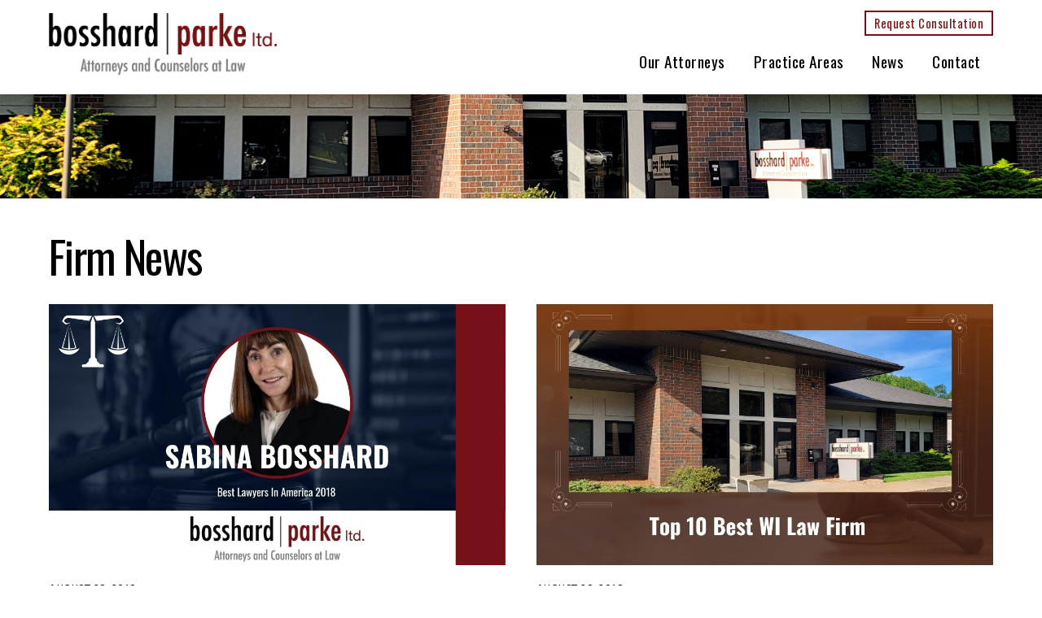

--- FILE ---
content_type: text/html; charset=UTF-8
request_url: https://www.bosshardparkelaw.com/firm-news/page/2/?et_blog
body_size: 15938
content:
<!DOCTYPE html>
<html lang="en-US">
<head>
        <meta charset="UTF-8">
        <meta name="viewport" content="width=device-width, initial-scale=1, minimum-scale=1">
        <style id="tb_inline_styles" data-no-optimize="1">.tb_animation_on{overflow-x:hidden}.themify_builder .wow{visibility:hidden;animation-fill-mode:both}[data-tf-animation]{will-change:transform,opacity,visibility}.themify_builder .tf_lax_done{transition-duration:.8s;transition-timing-function:cubic-bezier(.165,.84,.44,1)}[data-sticky-active].tb_sticky_scroll_active{z-index:1}[data-sticky-active].tb_sticky_scroll_active .hide-on-stick{display:none}@media(min-width:1025px){.hide-desktop{width:0!important;height:0!important;padding:0!important;visibility:hidden!important;margin:0!important;display:table-column!important;background:0!important;content-visibility:hidden;overflow:hidden!important}}@media(min-width:769px) and (max-width:1024px){.hide-tablet_landscape{width:0!important;height:0!important;padding:0!important;visibility:hidden!important;margin:0!important;display:table-column!important;background:0!important;content-visibility:hidden;overflow:hidden!important}}@media(min-width:681px) and (max-width:768px){.hide-tablet{width:0!important;height:0!important;padding:0!important;visibility:hidden!important;margin:0!important;display:table-column!important;background:0!important;content-visibility:hidden;overflow:hidden!important}}@media(max-width:680px){.hide-mobile{width:0!important;height:0!important;padding:0!important;visibility:hidden!important;margin:0!important;display:table-column!important;background:0!important;content-visibility:hidden;overflow:hidden!important}}@media(max-width:768px){div.module-gallery-grid{--galn:var(--galt)}}@media(max-width:680px){
                .themify_map.tf_map_loaded{width:100%!important}
                .ui.builder_button,.ui.nav li a{padding:.525em 1.15em}
                .fullheight>.row_inner:not(.tb_col_count_1){min-height:0}
                div.module-gallery-grid{--galn:var(--galm);gap:8px}
            }</style><noscript><style>.themify_builder .wow,.wow .tf_lazy{visibility:visible!important}</style></noscript>            <style id="tf_lazy_style" data-no-optimize="1">
                .tf_svg_lazy{
                    content-visibility:auto;
                    background-size:100% 25%!important;
                    background-repeat:no-repeat!important;
                    background-position:0 0, 0 33.4%,0 66.6%,0 100%!important;
                    transition:filter .3s linear!important;
                    filter:blur(25px)!important;                    transform:translateZ(0)
                }
                .tf_svg_lazy_loaded{
                    filter:blur(0)!important
                }
                [data-lazy]:is(.module,.module_row:not(.tb_first)),.module[data-lazy] .ui,.module_row[data-lazy]:not(.tb_first):is(>.row_inner,.module_column[data-lazy],.module_subrow[data-lazy]){
                    background-image:none!important
                }
            </style>
            <noscript>
                <style>
                    .tf_svg_lazy{
                        display:none!important
                    }
                </style>
            </noscript>
                    <style id="tf_lazy_common" data-no-optimize="1">
                        img{
                max-width:100%;
                height:auto
            }
                                    :where(.tf_in_flx,.tf_flx){display:inline-flex;flex-wrap:wrap;place-items:center}
            .tf_fa,:is(em,i) tf-lottie{display:inline-block;vertical-align:middle}:is(em,i) tf-lottie{width:1.5em;height:1.5em}.tf_fa{width:1em;height:1em;stroke-width:0;stroke:currentColor;overflow:visible;fill:currentColor;pointer-events:none;text-rendering:optimizeSpeed;buffered-rendering:static}#tf_svg symbol{overflow:visible}:where(.tf_lazy){position:relative;visibility:visible;display:block;opacity:.3}.wow .tf_lazy:not(.tf_swiper-slide){visibility:hidden;opacity:1}div.tf_audio_lazy audio{visibility:hidden;height:0;display:inline}.mejs-container{visibility:visible}.tf_iframe_lazy{transition:opacity .3s ease-in-out;min-height:10px}:where(.tf_flx),.tf_swiper-wrapper{display:flex}.tf_swiper-slide{flex-shrink:0;opacity:0;width:100%;height:100%}.tf_swiper-wrapper>br,.tf_lazy.tf_swiper-wrapper .tf_lazy:after,.tf_lazy.tf_swiper-wrapper .tf_lazy:before{display:none}.tf_lazy:after,.tf_lazy:before{content:'';display:inline-block;position:absolute;width:10px!important;height:10px!important;margin:0 3px;top:50%!important;inset-inline:auto 50%!important;border-radius:100%;background-color:currentColor;visibility:visible;animation:tf-hrz-loader infinite .75s cubic-bezier(.2,.68,.18,1.08)}.tf_lazy:after{width:6px!important;height:6px!important;inset-inline:50% auto!important;margin-top:3px;animation-delay:-.4s}@keyframes tf-hrz-loader{0%,100%{transform:scale(1);opacity:1}50%{transform:scale(.1);opacity:.6}}.tf_lazy_lightbox{position:fixed;background:rgba(11,11,11,.8);color:#ccc;top:0;left:0;display:flex;align-items:center;justify-content:center;z-index:999}.tf_lazy_lightbox .tf_lazy:after,.tf_lazy_lightbox .tf_lazy:before{background:#fff}.tf_vd_lazy,tf-lottie{display:flex;flex-wrap:wrap}tf-lottie{aspect-ratio:1.777}.tf_w.tf_vd_lazy video{width:100%;height:auto;position:static;object-fit:cover}
        </style>
        <link type="image/jpg" href="/wp-content/uploads/2023/08/bosshard-parke-ltd-logo-icon.jpg" rel="apple-touch-icon" /><link type="image/jpg" href="/wp-content/uploads/2023/08/bosshard-parke-ltd-logo-icon.jpg" rel="icon" /><meta name='robots' content='index, follow, max-image-preview:large, max-snippet:-1, max-video-preview:-1' />
	<style>img:is([sizes="auto" i], [sizes^="auto," i]) { contain-intrinsic-size: 3000px 1500px }</style>
	
	<!-- This site is optimized with the Yoast SEO plugin v26.7 - https://yoast.com/wordpress/plugins/seo/ -->
	<title>Keep Up To Date On All Bosshard Parke News</title>
	<meta name="description" content="Be in the know with Bosshard Parke&#039;s news, delivering timely and accurate information on all things related to the lawfirm." />
	<link rel="canonical" href="https://ajv.fbb.myftpupload.com/firm-news/" />
	<meta property="og:locale" content="en_US" />
	<meta property="og:type" content="article" />
	<meta property="og:title" content="Keep Up To Date On All Bosshard Parke News" />
	<meta property="og:description" content="Be in the know with Bosshard Parke&#039;s news, delivering timely and accurate information on all things related to the lawfirm." />
	<meta property="og:url" content="https://ajv.fbb.myftpupload.com/firm-news/" />
	<meta property="og:site_name" content="Bosshard | Parke Ltd." />
	<meta property="article:publisher" content="https://www.facebook.com/pages/Bosshard-Parke-Ltd/168807256470002" />
	<meta property="article:modified_time" content="2023-08-30T13:55:39+00:00" />
	<meta name="twitter:card" content="summary_large_image" />
	<script type="application/ld+json" class="yoast-schema-graph">{"@context":"https://schema.org","@graph":[{"@type":"WebPage","@id":"https://ajv.fbb.myftpupload.com/firm-news/","url":"https://ajv.fbb.myftpupload.com/firm-news/","name":"Keep Up To Date On All Bosshard Parke News","isPartOf":{"@id":"https://ajv.fbb.myftpupload.com/#website"},"datePublished":"2023-08-01T18:54:36+00:00","dateModified":"2023-08-30T13:55:39+00:00","description":"Be in the know with Bosshard Parke's news, delivering timely and accurate information on all things related to the lawfirm.","inLanguage":"en-US","potentialAction":[{"@type":"ReadAction","target":["https://ajv.fbb.myftpupload.com/firm-news/"]}]},{"@type":"WebSite","@id":"https://ajv.fbb.myftpupload.com/#website","url":"https://ajv.fbb.myftpupload.com/","name":"Bosshard | Parke Ltd.","description":"Trusted Lawyers In La Crosse, Wisconsin","publisher":{"@id":"https://ajv.fbb.myftpupload.com/#organization"},"potentialAction":[{"@type":"SearchAction","target":{"@type":"EntryPoint","urlTemplate":"https://ajv.fbb.myftpupload.com/?s={search_term_string}"},"query-input":{"@type":"PropertyValueSpecification","valueRequired":true,"valueName":"search_term_string"}}],"inLanguage":"en-US"},{"@type":"Organization","@id":"https://ajv.fbb.myftpupload.com/#organization","name":"Bosshard | Parke Ltd.","url":"https://ajv.fbb.myftpupload.com/","logo":{"@type":"ImageObject","inLanguage":"en-US","@id":"https://ajv.fbb.myftpupload.com/#/schema/logo/image/","url":"https://bosshardparkelaw.com/wp-content/uploads/2023/08/bosshard-parke-attorneys-counselors-law-logo.png","contentUrl":"https://bosshardparkelaw.com/wp-content/uploads/2023/08/bosshard-parke-attorneys-counselors-law-logo.png","width":603,"height":163,"caption":"Bosshard | Parke Ltd."},"image":{"@id":"https://ajv.fbb.myftpupload.com/#/schema/logo/image/"},"sameAs":["https://www.facebook.com/pages/Bosshard-Parke-Ltd/168807256470002","https://www.linkedin.com/company/bosshard-parke-ltd-?trk=tabs_biz_home"]}]}</script>
	<!-- / Yoast SEO plugin. -->


<link rel="alternate" type="application/rss+xml" title="Bosshard | Parke Ltd. &raquo; Feed" href="https://bosshardparkelaw.com/feed/" />
<style id='global-styles-inline-css'>
:root{--wp--preset--aspect-ratio--square: 1;--wp--preset--aspect-ratio--4-3: 4/3;--wp--preset--aspect-ratio--3-4: 3/4;--wp--preset--aspect-ratio--3-2: 3/2;--wp--preset--aspect-ratio--2-3: 2/3;--wp--preset--aspect-ratio--16-9: 16/9;--wp--preset--aspect-ratio--9-16: 9/16;--wp--preset--color--black: #000000;--wp--preset--color--cyan-bluish-gray: #abb8c3;--wp--preset--color--white: #ffffff;--wp--preset--color--pale-pink: #f78da7;--wp--preset--color--vivid-red: #cf2e2e;--wp--preset--color--luminous-vivid-orange: #ff6900;--wp--preset--color--luminous-vivid-amber: #fcb900;--wp--preset--color--light-green-cyan: #7bdcb5;--wp--preset--color--vivid-green-cyan: #00d084;--wp--preset--color--pale-cyan-blue: #8ed1fc;--wp--preset--color--vivid-cyan-blue: #0693e3;--wp--preset--color--vivid-purple: #9b51e0;--wp--preset--gradient--vivid-cyan-blue-to-vivid-purple: linear-gradient(135deg,rgba(6,147,227,1) 0%,rgb(155,81,224) 100%);--wp--preset--gradient--light-green-cyan-to-vivid-green-cyan: linear-gradient(135deg,rgb(122,220,180) 0%,rgb(0,208,130) 100%);--wp--preset--gradient--luminous-vivid-amber-to-luminous-vivid-orange: linear-gradient(135deg,rgba(252,185,0,1) 0%,rgba(255,105,0,1) 100%);--wp--preset--gradient--luminous-vivid-orange-to-vivid-red: linear-gradient(135deg,rgba(255,105,0,1) 0%,rgb(207,46,46) 100%);--wp--preset--gradient--very-light-gray-to-cyan-bluish-gray: linear-gradient(135deg,rgb(238,238,238) 0%,rgb(169,184,195) 100%);--wp--preset--gradient--cool-to-warm-spectrum: linear-gradient(135deg,rgb(74,234,220) 0%,rgb(151,120,209) 20%,rgb(207,42,186) 40%,rgb(238,44,130) 60%,rgb(251,105,98) 80%,rgb(254,248,76) 100%);--wp--preset--gradient--blush-light-purple: linear-gradient(135deg,rgb(255,206,236) 0%,rgb(152,150,240) 100%);--wp--preset--gradient--blush-bordeaux: linear-gradient(135deg,rgb(254,205,165) 0%,rgb(254,45,45) 50%,rgb(107,0,62) 100%);--wp--preset--gradient--luminous-dusk: linear-gradient(135deg,rgb(255,203,112) 0%,rgb(199,81,192) 50%,rgb(65,88,208) 100%);--wp--preset--gradient--pale-ocean: linear-gradient(135deg,rgb(255,245,203) 0%,rgb(182,227,212) 50%,rgb(51,167,181) 100%);--wp--preset--gradient--electric-grass: linear-gradient(135deg,rgb(202,248,128) 0%,rgb(113,206,126) 100%);--wp--preset--gradient--midnight: linear-gradient(135deg,rgb(2,3,129) 0%,rgb(40,116,252) 100%);--wp--preset--font-size--small: 13px;--wp--preset--font-size--medium: clamp(14px, 0.875rem + ((1vw - 3.2px) * 0.469), 20px);--wp--preset--font-size--large: clamp(22.041px, 1.378rem + ((1vw - 3.2px) * 1.091), 36px);--wp--preset--font-size--x-large: clamp(25.014px, 1.563rem + ((1vw - 3.2px) * 1.327), 42px);--wp--preset--font-family--system-font: -apple-system,BlinkMacSystemFont,"Segoe UI",Roboto,Oxygen-Sans,Ubuntu,Cantarell,"Helvetica Neue",sans-serif;--wp--preset--spacing--20: 0.44rem;--wp--preset--spacing--30: 0.67rem;--wp--preset--spacing--40: 1rem;--wp--preset--spacing--50: 1.5rem;--wp--preset--spacing--60: 2.25rem;--wp--preset--spacing--70: 3.38rem;--wp--preset--spacing--80: 5.06rem;--wp--preset--shadow--natural: 6px 6px 9px rgba(0, 0, 0, 0.2);--wp--preset--shadow--deep: 12px 12px 50px rgba(0, 0, 0, 0.4);--wp--preset--shadow--sharp: 6px 6px 0px rgba(0, 0, 0, 0.2);--wp--preset--shadow--outlined: 6px 6px 0px -3px rgba(255, 255, 255, 1), 6px 6px rgba(0, 0, 0, 1);--wp--preset--shadow--crisp: 6px 6px 0px rgba(0, 0, 0, 1);}:where(body) { margin: 0; }.wp-site-blocks > .alignleft { float: left; margin-right: 2em; }.wp-site-blocks > .alignright { float: right; margin-left: 2em; }.wp-site-blocks > .aligncenter { justify-content: center; margin-left: auto; margin-right: auto; }:where(.wp-site-blocks) > * { margin-block-start: 24px; margin-block-end: 0; }:where(.wp-site-blocks) > :first-child { margin-block-start: 0; }:where(.wp-site-blocks) > :last-child { margin-block-end: 0; }:root { --wp--style--block-gap: 24px; }:root :where(.is-layout-flow) > :first-child{margin-block-start: 0;}:root :where(.is-layout-flow) > :last-child{margin-block-end: 0;}:root :where(.is-layout-flow) > *{margin-block-start: 24px;margin-block-end: 0;}:root :where(.is-layout-constrained) > :first-child{margin-block-start: 0;}:root :where(.is-layout-constrained) > :last-child{margin-block-end: 0;}:root :where(.is-layout-constrained) > *{margin-block-start: 24px;margin-block-end: 0;}:root :where(.is-layout-flex){gap: 24px;}:root :where(.is-layout-grid){gap: 24px;}.is-layout-flow > .alignleft{float: left;margin-inline-start: 0;margin-inline-end: 2em;}.is-layout-flow > .alignright{float: right;margin-inline-start: 2em;margin-inline-end: 0;}.is-layout-flow > .aligncenter{margin-left: auto !important;margin-right: auto !important;}.is-layout-constrained > .alignleft{float: left;margin-inline-start: 0;margin-inline-end: 2em;}.is-layout-constrained > .alignright{float: right;margin-inline-start: 2em;margin-inline-end: 0;}.is-layout-constrained > .aligncenter{margin-left: auto !important;margin-right: auto !important;}.is-layout-constrained > :where(:not(.alignleft):not(.alignright):not(.alignfull)){margin-left: auto !important;margin-right: auto !important;}body .is-layout-flex{display: flex;}.is-layout-flex{flex-wrap: wrap;align-items: center;}.is-layout-flex > :is(*, div){margin: 0;}body .is-layout-grid{display: grid;}.is-layout-grid > :is(*, div){margin: 0;}body{font-family: var(--wp--preset--font-family--system-font);font-size: var(--wp--preset--font-size--medium);line-height: 1.6;padding-top: 0px;padding-right: 0px;padding-bottom: 0px;padding-left: 0px;}a:where(:not(.wp-element-button)){text-decoration: underline;}:root :where(.wp-element-button, .wp-block-button__link){background-color: #32373c;border-width: 0;color: #fff;font-family: inherit;font-size: inherit;line-height: inherit;padding: calc(0.667em + 2px) calc(1.333em + 2px);text-decoration: none;}.has-black-color{color: var(--wp--preset--color--black) !important;}.has-cyan-bluish-gray-color{color: var(--wp--preset--color--cyan-bluish-gray) !important;}.has-white-color{color: var(--wp--preset--color--white) !important;}.has-pale-pink-color{color: var(--wp--preset--color--pale-pink) !important;}.has-vivid-red-color{color: var(--wp--preset--color--vivid-red) !important;}.has-luminous-vivid-orange-color{color: var(--wp--preset--color--luminous-vivid-orange) !important;}.has-luminous-vivid-amber-color{color: var(--wp--preset--color--luminous-vivid-amber) !important;}.has-light-green-cyan-color{color: var(--wp--preset--color--light-green-cyan) !important;}.has-vivid-green-cyan-color{color: var(--wp--preset--color--vivid-green-cyan) !important;}.has-pale-cyan-blue-color{color: var(--wp--preset--color--pale-cyan-blue) !important;}.has-vivid-cyan-blue-color{color: var(--wp--preset--color--vivid-cyan-blue) !important;}.has-vivid-purple-color{color: var(--wp--preset--color--vivid-purple) !important;}.has-black-background-color{background-color: var(--wp--preset--color--black) !important;}.has-cyan-bluish-gray-background-color{background-color: var(--wp--preset--color--cyan-bluish-gray) !important;}.has-white-background-color{background-color: var(--wp--preset--color--white) !important;}.has-pale-pink-background-color{background-color: var(--wp--preset--color--pale-pink) !important;}.has-vivid-red-background-color{background-color: var(--wp--preset--color--vivid-red) !important;}.has-luminous-vivid-orange-background-color{background-color: var(--wp--preset--color--luminous-vivid-orange) !important;}.has-luminous-vivid-amber-background-color{background-color: var(--wp--preset--color--luminous-vivid-amber) !important;}.has-light-green-cyan-background-color{background-color: var(--wp--preset--color--light-green-cyan) !important;}.has-vivid-green-cyan-background-color{background-color: var(--wp--preset--color--vivid-green-cyan) !important;}.has-pale-cyan-blue-background-color{background-color: var(--wp--preset--color--pale-cyan-blue) !important;}.has-vivid-cyan-blue-background-color{background-color: var(--wp--preset--color--vivid-cyan-blue) !important;}.has-vivid-purple-background-color{background-color: var(--wp--preset--color--vivid-purple) !important;}.has-black-border-color{border-color: var(--wp--preset--color--black) !important;}.has-cyan-bluish-gray-border-color{border-color: var(--wp--preset--color--cyan-bluish-gray) !important;}.has-white-border-color{border-color: var(--wp--preset--color--white) !important;}.has-pale-pink-border-color{border-color: var(--wp--preset--color--pale-pink) !important;}.has-vivid-red-border-color{border-color: var(--wp--preset--color--vivid-red) !important;}.has-luminous-vivid-orange-border-color{border-color: var(--wp--preset--color--luminous-vivid-orange) !important;}.has-luminous-vivid-amber-border-color{border-color: var(--wp--preset--color--luminous-vivid-amber) !important;}.has-light-green-cyan-border-color{border-color: var(--wp--preset--color--light-green-cyan) !important;}.has-vivid-green-cyan-border-color{border-color: var(--wp--preset--color--vivid-green-cyan) !important;}.has-pale-cyan-blue-border-color{border-color: var(--wp--preset--color--pale-cyan-blue) !important;}.has-vivid-cyan-blue-border-color{border-color: var(--wp--preset--color--vivid-cyan-blue) !important;}.has-vivid-purple-border-color{border-color: var(--wp--preset--color--vivid-purple) !important;}.has-vivid-cyan-blue-to-vivid-purple-gradient-background{background: var(--wp--preset--gradient--vivid-cyan-blue-to-vivid-purple) !important;}.has-light-green-cyan-to-vivid-green-cyan-gradient-background{background: var(--wp--preset--gradient--light-green-cyan-to-vivid-green-cyan) !important;}.has-luminous-vivid-amber-to-luminous-vivid-orange-gradient-background{background: var(--wp--preset--gradient--luminous-vivid-amber-to-luminous-vivid-orange) !important;}.has-luminous-vivid-orange-to-vivid-red-gradient-background{background: var(--wp--preset--gradient--luminous-vivid-orange-to-vivid-red) !important;}.has-very-light-gray-to-cyan-bluish-gray-gradient-background{background: var(--wp--preset--gradient--very-light-gray-to-cyan-bluish-gray) !important;}.has-cool-to-warm-spectrum-gradient-background{background: var(--wp--preset--gradient--cool-to-warm-spectrum) !important;}.has-blush-light-purple-gradient-background{background: var(--wp--preset--gradient--blush-light-purple) !important;}.has-blush-bordeaux-gradient-background{background: var(--wp--preset--gradient--blush-bordeaux) !important;}.has-luminous-dusk-gradient-background{background: var(--wp--preset--gradient--luminous-dusk) !important;}.has-pale-ocean-gradient-background{background: var(--wp--preset--gradient--pale-ocean) !important;}.has-electric-grass-gradient-background{background: var(--wp--preset--gradient--electric-grass) !important;}.has-midnight-gradient-background{background: var(--wp--preset--gradient--midnight) !important;}.has-small-font-size{font-size: var(--wp--preset--font-size--small) !important;}.has-medium-font-size{font-size: var(--wp--preset--font-size--medium) !important;}.has-large-font-size{font-size: var(--wp--preset--font-size--large) !important;}.has-x-large-font-size{font-size: var(--wp--preset--font-size--x-large) !important;}.has-system-font-font-family{font-family: var(--wp--preset--font-family--system-font) !important;}
:root :where(.wp-block-pullquote){font-size: clamp(0.984em, 0.984rem + ((1vw - 0.2em) * 0.645), 1.5em);line-height: 1.6;}
</style>
<link rel="preload" href="https://bosshardparkelaw.com/wp-includes/css/dist/components/style.min.css?ver=6.8.3" as="style"><link rel='stylesheet' id='wp-components-css' href='https://bosshardparkelaw.com/wp-includes/css/dist/components/style.min.css?ver=6.8.3' media='all' />
<link rel="preload" href="https://bosshardparkelaw.com/wp-content/mu-plugins/vendor/wpex/godaddy-launch/includes/Dependencies/GoDaddy/Styles/build/latest.css?ver=2.0.2" as="style"><link rel='stylesheet' id='godaddy-styles-css' href='https://bosshardparkelaw.com/wp-content/mu-plugins/vendor/wpex/godaddy-launch/includes/Dependencies/GoDaddy/Styles/build/latest.css?ver=2.0.2' media='all' />
<link rel="preload" href="https://bosshardparkelaw.com/wp-content/plugins/themify-ptb/public/css/ptb-public.css?ver=2.2.5" as="style"><link rel='stylesheet' id='ptb-css' href='https://bosshardparkelaw.com/wp-content/plugins/themify-ptb/public/css/ptb-public.css?ver=2.2.5' media='all' />
<script src="https://bosshardparkelaw.com/wp-includes/js/jquery/jquery.min.js?ver=3.7.1" id="jquery-core-js"></script>
<script src="https://bosshardparkelaw.com/wp-includes/js/jquery/jquery-migrate.min.js?ver=3.4.1" id="jquery-migrate-js"></script>
<script id="ptb-js-extra">
var ptb = {"url":"https:\/\/bosshardparkelaw.com\/wp-content\/plugins\/themify-ptb\/public\/","ver":"2.2.5","include":"https:\/\/bosshardparkelaw.com\/wp-includes\/js\/","is_themify":"1","jqmeter":"https:\/\/bosshardparkelaw.com\/wp-content\/plugins\/themify-ptb\/public\/js\/jqmeter.min.js","ajaxurl":"https:\/\/bosshardparkelaw.com\/wp-admin\/admin-ajax.php","lng":"en","map_key":null,"modules":{"gallery":{"js":"https:\/\/bosshardparkelaw.com\/wp-content\/plugins\/themify-ptb\/public\/js\/modules\/gallery.js","selector":".ptb_extra_showcase, .ptb_extra_gallery_masonry .ptb_extra_gallery"},"map":{"js":"https:\/\/bosshardparkelaw.com\/wp-content\/plugins\/themify-ptb\/public\/js\/modules\/map.js","selector":".ptb_extra_map"},"progress_bar":{"js":"https:\/\/bosshardparkelaw.com\/wp-content\/plugins\/themify-ptb\/public\/js\/modules\/progress_bar.js","selector":".ptb_extra_progress_bar"},"rating":{"js":"https:\/\/bosshardparkelaw.com\/wp-content\/plugins\/themify-ptb\/public\/js\/modules\/rating.js","selector":".ptb_extra_rating"},"video":{"js":"https:\/\/bosshardparkelaw.com\/wp-content\/plugins\/themify-ptb\/public\/js\/modules\/video.js","selector":".ptb_extra_show_video"},"accordion":{"js":"https:\/\/bosshardparkelaw.com\/wp-content\/plugins\/themify-ptb\/public\/js\/modules\/accordion.js","selector":".ptb_extra_accordion"},"lightbox":{"js":"https:\/\/bosshardparkelaw.com\/wp-content\/plugins\/themify-ptb\/public\/js\/modules\/lightbox.js","selector":".ptb_lightbox, .ptb_extra_lightbox, .ptb_extra_video_lightbox"},"masonry":{"js":"https:\/\/bosshardparkelaw.com\/wp-content\/plugins\/themify-ptb\/public\/js\/modules\/masonry.js","selector":".ptb_masonry"},"post_filter":{"js":"https:\/\/bosshardparkelaw.com\/wp-content\/plugins\/themify-ptb\/public\/js\/modules\/post_filter.js","selector":".ptb-post-filter"}}};
</script>
<script defer="defer" src="https://bosshardparkelaw.com/wp-content/plugins/themify-ptb/public/js/ptb-public.js?ver=2.2.5" id="ptb-js"></script>
<link rel="https://api.w.org/" href="https://bosshardparkelaw.com/wp-json/" /><link rel="alternate" title="JSON" type="application/json" href="https://bosshardparkelaw.com/wp-json/wp/v2/pages/676" /><link rel='shortlink' href='https://bosshardparkelaw.com/?p=676' />

	<style>
	@keyframes themifyAnimatedBG{
		0%{background-color:#33baab}100%{background-color:#e33b9e}50%{background-color:#4961d7}33.3%{background-color:#2ea85c}25%{background-color:#2bb8ed}20%{background-color:#dd5135}
	}
	.module_row.animated-bg{
		animation:themifyAnimatedBG 30000ms infinite alternate
	}
	</style>
	<meta name="google-site-verification" content="UA-76243922-4" />
<link rel="preconnect" href="https://fonts.googleapis.com">
<link rel="preconnect" href="https://fonts.gstatic.com" crossorigin>
<link href="https://fonts.googleapis.com/css2?family=Oswald:wght@400;500&family=Roboto&display=swap" rel="stylesheet">
<!-- Google tag (gtag.js) -->
<script async src="https://www.googletagmanager.com/gtag/js?id=G-249VCJBTT5"></script>
<script>
  window.dataLayer = window.dataLayer || [];
  function gtag(){dataLayer.push(arguments);}
  gtag('js', new Date());

  gtag('config', 'G-249VCJBTT5');

</script>
<!-- Google tag (gtag.js) --> <script async src="https://www.googletagmanager.com/gtag/js?id=AW-11284530576"></script> <script> window.dataLayer = window.dataLayer || []; function gtag(){dataLayer.push(arguments);} gtag('js', new Date()); gtag('config', 'AW-11284530576'); </script>

<!-- Meta Pixel Code -->
<script>
!function(f,b,e,v,n,t,s)
{if(f.fbq)return;n=f.fbq=function(){n.callMethod?
n.callMethod.apply(n,arguments):n.queue.push(arguments)};
if(!f._fbq)f._fbq=n;n.push=n;n.loaded=!0;n.version='2.0';
n.queue=[];t=b.createElement(e);t.async=!0;
t.src=v;s=b.getElementsByTagName(e)[0];
s.parentNode.insertBefore(t,s)}(window, document,'script',
'https://connect.facebook.net/en_US/fbevents.js');
fbq('init', '1329732285130315');
fbq('track', 'PageView');
</script>
<noscript><img height="1" width="1" style="display:none" data-no-script src="https://www.facebook.com/tr?id=1329732285130315&ev=PageView&noscript=1"
/></noscript>
<!-- End Meta Pixel Code --><link rel="prefetch" href="https://bosshardparkelaw.com/wp-content/themes/themify-ultra/js/themify-script.js?ver=8.0.8" as="script" fetchpriority="low"><link rel="prefetch" href="https://bosshardparkelaw.com/wp-content/themes/themify-ultra/themify/js/modules/themify-sidemenu.js?ver=8.2.0" as="script" fetchpriority="low"><link rel="preload" href="https://bosshardparkelaw.com/wp-content/uploads/2023/08/bosshard-parke-attorneys-counselors-law-logo.png" as="image"><link rel="prefetch" href="https://bosshardparkelaw.com/wp-content/themes/themify-ultra/themify/js/modules/isotop.js?ver=8.2.0" as="script" fetchpriority="low"><link rel="preload" href="https://bosshardparkelaw.com/wp-content/themes/themify-ultra/themify/themify-builder/js/themify-builder-script.js?ver=8.2.0" as="script" fetchpriority="low"><style id="tf_gf_fonts_style">@font-face{font-family:'Public Sans';font-style:italic;font-display:swap;src:url(https://fonts.gstatic.com/s/publicsans/v21/ijwTs572Xtc6ZYQws9YVwnNDTJPax9k0.woff2) format('woff2');unicode-range:U+0102-0103,U+0110-0111,U+0128-0129,U+0168-0169,U+01A0-01A1,U+01AF-01B0,U+0300-0301,U+0303-0304,U+0308-0309,U+0323,U+0329,U+1EA0-1EF9,U+20AB;}@font-face{font-family:'Public Sans';font-style:italic;font-display:swap;src:url(https://fonts.gstatic.com/s/publicsans/v21/ijwTs572Xtc6ZYQws9YVwnNDTJLax9k0.woff2) format('woff2');unicode-range:U+0100-02BA,U+02BD-02C5,U+02C7-02CC,U+02CE-02D7,U+02DD-02FF,U+0304,U+0308,U+0329,U+1D00-1DBF,U+1E00-1E9F,U+1EF2-1EFF,U+2020,U+20A0-20AB,U+20AD-20C0,U+2113,U+2C60-2C7F,U+A720-A7FF;}@font-face{font-family:'Public Sans';font-style:italic;font-display:swap;src:url(https://fonts.gstatic.com/s/publicsans/v21/ijwTs572Xtc6ZYQws9YVwnNDTJzaxw.woff2) format('woff2');unicode-range:U+0000-00FF,U+0131,U+0152-0153,U+02BB-02BC,U+02C6,U+02DA,U+02DC,U+0304,U+0308,U+0329,U+2000-206F,U+20AC,U+2122,U+2191,U+2193,U+2212,U+2215,U+FEFF,U+FFFD;}@font-face{font-family:'Public Sans';font-style:italic;font-weight:600;font-display:swap;src:url(https://fonts.gstatic.com/s/publicsans/v21/ijwTs572Xtc6ZYQws9YVwnNDTJPax9k0.woff2) format('woff2');unicode-range:U+0102-0103,U+0110-0111,U+0128-0129,U+0168-0169,U+01A0-01A1,U+01AF-01B0,U+0300-0301,U+0303-0304,U+0308-0309,U+0323,U+0329,U+1EA0-1EF9,U+20AB;}@font-face{font-family:'Public Sans';font-style:italic;font-weight:600;font-display:swap;src:url(https://fonts.gstatic.com/s/publicsans/v21/ijwTs572Xtc6ZYQws9YVwnNDTJLax9k0.woff2) format('woff2');unicode-range:U+0100-02BA,U+02BD-02C5,U+02C7-02CC,U+02CE-02D7,U+02DD-02FF,U+0304,U+0308,U+0329,U+1D00-1DBF,U+1E00-1E9F,U+1EF2-1EFF,U+2020,U+20A0-20AB,U+20AD-20C0,U+2113,U+2C60-2C7F,U+A720-A7FF;}@font-face{font-family:'Public Sans';font-style:italic;font-weight:600;font-display:swap;src:url(https://fonts.gstatic.com/s/publicsans/v21/ijwTs572Xtc6ZYQws9YVwnNDTJzaxw.woff2) format('woff2');unicode-range:U+0000-00FF,U+0131,U+0152-0153,U+02BB-02BC,U+02C6,U+02DA,U+02DC,U+0304,U+0308,U+0329,U+2000-206F,U+20AC,U+2122,U+2191,U+2193,U+2212,U+2215,U+FEFF,U+FFFD;}@font-face{font-family:'Public Sans';font-style:italic;font-weight:700;font-display:swap;src:url(https://fonts.gstatic.com/s/publicsans/v21/ijwTs572Xtc6ZYQws9YVwnNDTJPax9k0.woff2) format('woff2');unicode-range:U+0102-0103,U+0110-0111,U+0128-0129,U+0168-0169,U+01A0-01A1,U+01AF-01B0,U+0300-0301,U+0303-0304,U+0308-0309,U+0323,U+0329,U+1EA0-1EF9,U+20AB;}@font-face{font-family:'Public Sans';font-style:italic;font-weight:700;font-display:swap;src:url(https://fonts.gstatic.com/s/publicsans/v21/ijwTs572Xtc6ZYQws9YVwnNDTJLax9k0.woff2) format('woff2');unicode-range:U+0100-02BA,U+02BD-02C5,U+02C7-02CC,U+02CE-02D7,U+02DD-02FF,U+0304,U+0308,U+0329,U+1D00-1DBF,U+1E00-1E9F,U+1EF2-1EFF,U+2020,U+20A0-20AB,U+20AD-20C0,U+2113,U+2C60-2C7F,U+A720-A7FF;}@font-face{font-family:'Public Sans';font-style:italic;font-weight:700;font-display:swap;src:url(https://fonts.gstatic.com/s/publicsans/v21/ijwTs572Xtc6ZYQws9YVwnNDTJzaxw.woff2) format('woff2');unicode-range:U+0000-00FF,U+0131,U+0152-0153,U+02BB-02BC,U+02C6,U+02DA,U+02DC,U+0304,U+0308,U+0329,U+2000-206F,U+20AC,U+2122,U+2191,U+2193,U+2212,U+2215,U+FEFF,U+FFFD;}@font-face{font-family:'Public Sans';font-display:swap;src:url(https://fonts.gstatic.com/s/publicsans/v21/ijwRs572Xtc6ZYQws9YVwnNJfJ7Cww.woff2) format('woff2');unicode-range:U+0102-0103,U+0110-0111,U+0128-0129,U+0168-0169,U+01A0-01A1,U+01AF-01B0,U+0300-0301,U+0303-0304,U+0308-0309,U+0323,U+0329,U+1EA0-1EF9,U+20AB;}@font-face{font-family:'Public Sans';font-display:swap;src:url(https://fonts.gstatic.com/s/publicsans/v21/ijwRs572Xtc6ZYQws9YVwnNIfJ7Cww.woff2) format('woff2');unicode-range:U+0100-02BA,U+02BD-02C5,U+02C7-02CC,U+02CE-02D7,U+02DD-02FF,U+0304,U+0308,U+0329,U+1D00-1DBF,U+1E00-1E9F,U+1EF2-1EFF,U+2020,U+20A0-20AB,U+20AD-20C0,U+2113,U+2C60-2C7F,U+A720-A7FF;}@font-face{font-family:'Public Sans';font-display:swap;src:url(https://fonts.gstatic.com/s/publicsans/v21/ijwRs572Xtc6ZYQws9YVwnNGfJ4.woff2) format('woff2');unicode-range:U+0000-00FF,U+0131,U+0152-0153,U+02BB-02BC,U+02C6,U+02DA,U+02DC,U+0304,U+0308,U+0329,U+2000-206F,U+20AC,U+2122,U+2191,U+2193,U+2212,U+2215,U+FEFF,U+FFFD;}@font-face{font-family:'Public Sans';font-weight:600;font-display:swap;src:url(https://fonts.gstatic.com/s/publicsans/v21/ijwRs572Xtc6ZYQws9YVwnNJfJ7Cww.woff2) format('woff2');unicode-range:U+0102-0103,U+0110-0111,U+0128-0129,U+0168-0169,U+01A0-01A1,U+01AF-01B0,U+0300-0301,U+0303-0304,U+0308-0309,U+0323,U+0329,U+1EA0-1EF9,U+20AB;}@font-face{font-family:'Public Sans';font-weight:600;font-display:swap;src:url(https://fonts.gstatic.com/s/publicsans/v21/ijwRs572Xtc6ZYQws9YVwnNIfJ7Cww.woff2) format('woff2');unicode-range:U+0100-02BA,U+02BD-02C5,U+02C7-02CC,U+02CE-02D7,U+02DD-02FF,U+0304,U+0308,U+0329,U+1D00-1DBF,U+1E00-1E9F,U+1EF2-1EFF,U+2020,U+20A0-20AB,U+20AD-20C0,U+2113,U+2C60-2C7F,U+A720-A7FF;}@font-face{font-family:'Public Sans';font-weight:600;font-display:swap;src:url(https://fonts.gstatic.com/s/publicsans/v21/ijwRs572Xtc6ZYQws9YVwnNGfJ4.woff2) format('woff2');unicode-range:U+0000-00FF,U+0131,U+0152-0153,U+02BB-02BC,U+02C6,U+02DA,U+02DC,U+0304,U+0308,U+0329,U+2000-206F,U+20AC,U+2122,U+2191,U+2193,U+2212,U+2215,U+FEFF,U+FFFD;}@font-face{font-family:'Public Sans';font-weight:700;font-display:swap;src:url(https://fonts.gstatic.com/s/publicsans/v21/ijwRs572Xtc6ZYQws9YVwnNJfJ7Cww.woff2) format('woff2');unicode-range:U+0102-0103,U+0110-0111,U+0128-0129,U+0168-0169,U+01A0-01A1,U+01AF-01B0,U+0300-0301,U+0303-0304,U+0308-0309,U+0323,U+0329,U+1EA0-1EF9,U+20AB;}@font-face{font-family:'Public Sans';font-weight:700;font-display:swap;src:url(https://fonts.gstatic.com/s/publicsans/v21/ijwRs572Xtc6ZYQws9YVwnNIfJ7Cww.woff2) format('woff2');unicode-range:U+0100-02BA,U+02BD-02C5,U+02C7-02CC,U+02CE-02D7,U+02DD-02FF,U+0304,U+0308,U+0329,U+1D00-1DBF,U+1E00-1E9F,U+1EF2-1EFF,U+2020,U+20A0-20AB,U+20AD-20C0,U+2113,U+2C60-2C7F,U+A720-A7FF;}@font-face{font-family:'Public Sans';font-weight:700;font-display:swap;src:url(https://fonts.gstatic.com/s/publicsans/v21/ijwRs572Xtc6ZYQws9YVwnNGfJ4.woff2) format('woff2');unicode-range:U+0000-00FF,U+0131,U+0152-0153,U+02BB-02BC,U+02C6,U+02DA,U+02DC,U+0304,U+0308,U+0329,U+2000-206F,U+20AC,U+2122,U+2191,U+2193,U+2212,U+2215,U+FEFF,U+FFFD;}</style><link rel="preload" fetchpriority="high" href="https://bosshardparkelaw.com/wp-content/uploads/themify-concate/2776463092/themify-1755700846.css" as="style"><link fetchpriority="high" id="themify_concate-css" rel="stylesheet" href="https://bosshardparkelaw.com/wp-content/uploads/themify-concate/2776463092/themify-1755700846.css"><link rel="dns-prefetch" href="https://fonts.gstatic.com"><link rel="preconnect" href="https://www.google-analytics.com"></head>
<body class="paged wp-singular page-template-default page page-id-676 paged-2 page-paged-2 wp-theme-themify-ultra wp-child-theme-themify-ultra-child skin-default sidebar-none full_width no-home tb_animation_on ready-view header-top-widgets fixed-header-enabled footer-block tagline-off social-widget-off search-off sidemenu-active">
<a class="screen-reader-text skip-to-content" href="#content">Skip to content</a><svg id="tf_svg" style="display:none"><defs><symbol id="tf-fab-facebook" viewBox="0 0 17 32"><path d="M13.5 5.31q-1.13 0-1.78.38t-.85.94-.18 1.43V12H16l-.75 5.69h-4.56V32H4.8V17.7H0V12h4.8V7.5q0-3.56 2-5.53T12.13 0q2.68 0 4.37.25v5.06h-3z"/></symbol><symbol id="tf-fab-linkedin-in" viewBox="0 0 32 32"><path d="M6.25 28H.44V9.31h5.81V28zM3.37 6.75Q2 6.75 1 5.75T0 3.37 1 1t2.38-1 2.37 1 1 2.38-1 2.37-2.38 1zM28 28h-5.81v-9.13q0-.8-.03-1.34t-.2-1.28-.43-1.19-.87-.78-1.47-.34q-2.07 0-2.78 1.31t-.72 3.5V28H9.87V9.31h5.63v2.56h.06q.63-1.25 2.06-2.15t3.44-.9q2.13 0 3.53.65t2.13 1.94 1 2.78.28 3.56V28z"/></symbol><symbol id="tf-fab-instagram" viewBox="0 0 32 32"><path d="M14 8.81q3 0 5.1 2.1t2.09 5.1-2.1 5.08T14 23.2t-5.1-2.1T6.82 16t2.1-5.1T14 8.82zm0 11.88q1.94 0 3.31-1.38T18.7 16t-1.38-3.31T14 11.3t-3.31 1.38T9.3 16t1.38 3.31T14 20.7zM23.13 8.5q0 .69-.47 1.19t-1.16.5-1.19-.5-.5-1.19.5-1.16 1.19-.46 1.16.46.46 1.16zm4.8 1.75Q28 11.94 28 16t-.06 5.75q-.19 3.81-2.28 5.9t-5.9 2.23Q18.05 30 14 30t-5.75-.13q-3.81-.18-5.87-2.25-.82-.75-1.32-1.75t-.72-1.93-.21-2.2Q0 20.07 0 16t.13-5.81Q.3 6.44 2.38 4.37q2.06-2.12 5.87-2.31Q9.94 2 14 2t5.75.06q3.81.19 5.9 2.28t2.29 5.9zm-3 14q.2-.5.32-1.28t.19-1.88.06-1.78V12.7l-.06-1.78-.19-1.88-.31-1.28q-.75-1.94-2.69-2.69-.5-.18-1.28-.31t-1.88-.19-1.75-.06H10.7l-1.78.06-1.88.19-1.28.31q-1.94.75-2.69 2.7-.18.5-.31 1.27t-.19 1.88-.06 1.75v6l.03 1.53.1 1.6.18 1.34.25 1.12q.82 1.94 2.69 2.69.5.19 1.28.31t1.88.19 1.75.06h6.65l1.78-.06 1.88-.19 1.28-.31q1.94-.81 2.69-2.69z"/></symbol></defs></svg><script> </script><div id="pagewrap" class="tf_box hfeed site">
					<div id="headerwrap"  class=' tf_box'>

			
										                                                    <div class="header-icons tf_hide">
                                <a id="menu-icon" class="tf_inline_b tf_text_dec" href="#mobile-menu" aria-label="Menu"><span class="menu-icon-inner tf_inline_b tf_vmiddle tf_overflow"></span><span class="screen-reader-text">Menu</span></a>
				                            </div>
                        
			<header id="header" class="tf_box pagewidth tf_clearfix" itemscope="itemscope" itemtype="https://schema.org/WPHeader">

	            
	            <div class="header-bar tf_box">
				    <div id="site-logo"><a href="https://bosshardparkelaw.com" title="Bosshard | Parke Ltd."><img  src="https://bosshardparkelaw.com/wp-content/uploads/2023/08/bosshard-parke-attorneys-counselors-law-logo.png" alt="Bosshard | Parke Ltd." class="site-logo-image" data-tf-not-load="1" fetchpriority="high"></a></div>				</div>
				<!-- /.header-bar -->

									<div id="mobile-menu" class="sidemenu sidemenu-off tf_scrollbar">
												<!-- hook content: themify_mobile_menu_start --><div id="schedConsult" style="text-align:right;"><p class="desktop"><a href="/contact/#request-consultation">Request Consultation</a></p><p class="mobile"><a href="tel:+16087821469">Give Us A Call</a></p></div><!-- /hook content: themify_mobile_menu_start -->
						<div class="navbar-wrapper tf_clearfix">
                            														
							
							
							<nav id="main-nav-wrap" itemscope="itemscope" itemtype="https://schema.org/SiteNavigationElement">
								<ul id="main-nav" class="main-nav tf_clearfix tf_box"><li  id="menu-item-697" class="menu-item-page-635 menu-item menu-item-type-post_type menu-item-object-page menu-item-has-children has-sub-menu menu-item-697" aria-haspopup="true"><a  href="https://bosshardparkelaw.com/attorneys/">Our Attorneys<span class="child-arrow"></span></a> <ul class="sub-menu"><li  id="menu-item-698" class="menu-item-page-637 menu-item menu-item-type-post_type menu-item-object-page menu-item-698 menu-page-637-parent-697"><a  href="https://bosshardparkelaw.com/attorneys/philosophy/">Our Philosophy</a> </li>
<li  id="menu-item-805" class="menu-item-page-796 menu-item menu-item-type-post_type menu-item-object-page menu-item-805 menu-page-796-parent-697"><a  href="https://bosshardparkelaw.com/attorneys/sabina-bosshard/">Sabina Bosshard</a> </li>
<li  id="menu-item-991" class="menu-item-page-969 menu-item menu-item-type-post_type menu-item-object-page menu-item-991 menu-page-969-parent-697"><a  href="https://bosshardparkelaw.com/attorneys/george-parke-iii/">George Parke III</a> </li>
<li  id="menu-item-992" class="menu-item-page-981 menu-item menu-item-type-post_type menu-item-object-page menu-item-992 menu-page-981-parent-697"><a  href="https://bosshardparkelaw.com/attorneys/howard-j-eglash/">Howard J. Eglash</a> </li>
<li  id="menu-item-1019" class="menu-item-page-988 menu-item menu-item-type-post_type menu-item-object-page menu-item-1019 menu-page-988-parent-697"><a  href="https://bosshardparkelaw.com/attorneys/jason-goldstein/">Jason Goldstein</a> </li>
<li  id="menu-item-1018" class="menu-item-page-989 menu-item menu-item-type-post_type menu-item-object-page menu-item-1018 menu-page-989-parent-697"><a  href="https://bosshardparkelaw.com/attorneys/darla-a-krzoska/">Darla A. Krzoska</a> </li>
<li  id="menu-item-1017" class="menu-item-page-1002 menu-item menu-item-type-post_type menu-item-object-page menu-item-1017 menu-page-1002-parent-697"><a  href="https://bosshardparkelaw.com/attorneys/andrew-r-bosshard/">Andrew R. Bosshard</a> </li>
<li  id="menu-item-1016" class="menu-item-page-1010 menu-item menu-item-type-post_type menu-item-object-page menu-item-1016 menu-page-1010-parent-697"><a  href="https://bosshardparkelaw.com/attorneys/renee-l-dehn/">Renee L. Dehn</a> </li>
<li  id="menu-item-2927" class="menu-item-page-2904 menu-item menu-item-type-post_type menu-item-object-page menu-item-2927 menu-page-2904-parent-697"><a  href="https://bosshardparkelaw.com/attorneys/alec-sime/">Alec Sime</a> </li>
<li  id="menu-item-3277" class="menu-item-page-3211 menu-item menu-item-type-post_type menu-item-object-page menu-item-3277 menu-page-3211-parent-697"><a  href="https://bosshardparkelaw.com/attorneys/trevor-johnson/">Trevor Johnson</a> </li>
<li  id="menu-item-1673" class="menu-item-page-1662 menu-item menu-item-type-post_type menu-item-object-page menu-item-1673 menu-page-1662-parent-697"><a  href="https://bosshardparkelaw.com/reviews/">Client Reviews</a> </li>
</ul></li>
<li  id="menu-item-699" class="menu-item-page-642 menu-item menu-item-type-post_type menu-item-object-page menu-item-has-children has-sub-menu menu-item-699" aria-haspopup="true"><a  href="https://bosshardparkelaw.com/practice-areas/">Practice Areas<span class="child-arrow"></span></a> <ul class="sub-menu"><li  id="menu-item-700" class="menu-item-page-644 menu-item menu-item-type-post_type menu-item-object-page menu-item-has-children has-sub-menu menu-item-700 menu-page-644-parent-699" aria-haspopup="true"><a  href="https://bosshardparkelaw.com/practice-areas/business-law/">Business Law<span class="child-arrow"></span></a> <ul class="sub-menu"><li  id="menu-item-702" class="menu-item-page-646 menu-item menu-item-type-post_type menu-item-object-page menu-item-702 menu-page-646-parent-700"><a  href="https://bosshardparkelaw.com/practice-areas/business-law/business-formation-and-contracts/">Business Formation and Contracts</a> </li>
<li  id="menu-item-705" class="menu-item-page-648 menu-item menu-item-type-post_type menu-item-object-page menu-item-705 menu-page-648-parent-700"><a  href="https://bosshardparkelaw.com/practice-areas/business-law/real-estate-law/">Real Estate Law</a> </li>
<li  id="menu-item-703" class="menu-item-page-650 menu-item menu-item-type-post_type menu-item-object-page menu-item-703 menu-page-650-parent-700"><a  href="https://bosshardparkelaw.com/practice-areas/business-law/civil-litigation/">Civil Litigation</a> </li>
<li  id="menu-item-701" class="menu-item-page-652 menu-item menu-item-type-post_type menu-item-object-page menu-item-701 menu-page-652-parent-700"><a  href="https://bosshardparkelaw.com/practice-areas/business-law/banking-law/">Banking Law</a> </li>
<li  id="menu-item-704" class="menu-item-page-654 menu-item menu-item-type-post_type menu-item-object-page menu-item-704 menu-page-654-parent-700"><a  href="https://bosshardparkelaw.com/practice-areas/business-law/employment-law/">Employment Law</a> </li>
</ul></li>
<li  id="menu-item-707" class="menu-item-page-662 menu-item menu-item-type-post_type menu-item-object-page menu-item-has-children has-sub-menu menu-item-707 menu-page-662-parent-699" aria-haspopup="true"><a  href="https://bosshardparkelaw.com/practice-areas/estate-trust/">Estate &#038; Trust<span class="child-arrow"></span></a> <ul class="sub-menu"><li  id="menu-item-1079" class="menu-item-page-1071 menu-item menu-item-type-post_type menu-item-object-page menu-item-1079 menu-page-1071-parent-707"><a  href="https://bosshardparkelaw.com/practice-areas/estate-trust/estate-planning/">Estate Planning</a> </li>
<li  id="menu-item-1078" class="menu-item-page-1073 menu-item menu-item-type-post_type menu-item-object-page menu-item-1078 menu-page-1073-parent-707"><a  href="https://bosshardparkelaw.com/practice-areas/estate-trust/probate-administration/">Probate &amp; Administration</a> </li>
<li  id="menu-item-1077" class="menu-item-page-1075 menu-item menu-item-type-post_type menu-item-object-page menu-item-1077 menu-page-1075-parent-707"><a  href="https://bosshardparkelaw.com/practice-areas/estate-trust/dispute-resolution/">Dispute Resolution</a> </li>
</ul></li>
<li  id="menu-item-708" class="menu-item-page-656 menu-item menu-item-type-post_type menu-item-object-page menu-item-has-children has-sub-menu menu-item-708 menu-page-656-parent-699" aria-haspopup="true"><a  href="https://bosshardparkelaw.com/practice-areas/family-law/">Family Law<span class="child-arrow"></span></a> <ul class="sub-menu"><li  id="menu-item-710" class="menu-item-page-658 menu-item menu-item-type-post_type menu-item-object-page menu-item-710 menu-page-658-parent-708"><a  href="https://bosshardparkelaw.com/practice-areas/family-law/divorce/">Divorce</a> </li>
<li  id="menu-item-709" class="menu-item-page-660 menu-item menu-item-type-post_type menu-item-object-page menu-item-709 menu-page-660-parent-708"><a  href="https://bosshardparkelaw.com/practice-areas/family-law/child-custody-and-child-support/">Child Custody and Child Support</a> </li>
</ul></li>
<li  id="menu-item-711" class="menu-item-page-666 menu-item menu-item-type-post_type menu-item-object-page menu-item-has-children has-sub-menu menu-item-711 menu-page-666-parent-699" aria-haspopup="true"><a  href="https://bosshardparkelaw.com/practice-areas/personal-injury/">Personal Injury<span class="child-arrow"></span></a> <ul class="sub-menu"><li  id="menu-item-712" class="menu-item-page-668 menu-item menu-item-type-post_type menu-item-object-page menu-item-712 menu-page-668-parent-711"><a  href="https://bosshardparkelaw.com/practice-areas/personal-injury/car-accidents/">Car Accidents</a> </li>
<li  id="menu-item-713" class="menu-item-page-670 menu-item menu-item-type-post_type menu-item-object-page menu-item-713 menu-page-670-parent-711"><a  href="https://bosshardparkelaw.com/practice-areas/personal-injury/workers-compensation/">Workers’ Compensation</a> </li>
</ul></li>
<li  id="menu-item-706" class="menu-item-page-672 menu-item menu-item-type-post_type menu-item-object-page menu-item-706 menu-page-672-parent-699"><a  href="https://bosshardparkelaw.com/practice-areas/criminal-defense/">Criminal Defense</a> </li>
</ul></li>
<li  id="menu-item-1066" class="current-menu-ancestor current-menu-parent menu-item-custom-1066 menu-item menu-item-type-custom menu-item-object-custom   menu-item-has-children has-sub-menu menu-item-1066" aria-haspopup="true"><a  href="#">News<span class="child-arrow"></span></a> <ul class="sub-menu"><li  id="menu-item-695" class="current-menu-item menu-item-page-676 current_page_item menu-item menu-item-type-post_type menu-item-object-page menu-item-695 menu-page-676-parent-1066"><a  href="https://bosshardparkelaw.com/firm-news/">Firm News</a> </li>
<li  id="menu-item-693" class="menu-item-page-14 menu-item menu-item-type-post_type menu-item-object-page  page_item page-item-14  menu-item-693 menu-page-14-parent-1066"><a  href="https://bosshardparkelaw.com/blog/" aria-current="page">Blog</a> </li>
</ul></li>
<li  id="menu-item-694" class="menu-item-page-9 menu-item menu-item-type-post_type menu-item-object-page menu-item-694"><a  href="https://bosshardparkelaw.com/contact/">Contact</a> </li>
</ul>							</nav>
							<!-- /#main-nav-wrap -->
                                                    </div>

						
							<a id="menu-icon-close" aria-label="Close menu" class="tf_close tf_hide" href="#"><span class="screen-reader-text">Close Menu</span></a>

																	</div><!-- #mobile-menu -->
                     					<!-- /#mobile-menu -->
				
				
				
			</header>
			<!-- /#header -->
				        
		</div>
		<!-- /#headerwrap -->
	
	<div id="body" class="tf_box tf_clear tf_mw tf_clearfix">
		
	<!-- layout-container -->
<div id="layout" class="pagewidth tf_box tf_clearfix">
        <!-- content -->
    <main id="content" class="tf_box tf_clearfix">
	                <div id="page-676" class="type-page">
                            <div class="page-content entry-content">
            <!--themify_builder_content-->
<div id="themify_builder_content-676" data-postid="676" class="themify_builder_content themify_builder_content-676 themify_builder tf_clear">
                    <div  data-lazy="1" class="module_row themify_builder_row pageHdr tb_77s3957 tb_first tf_w">
                        <div class="row_inner col_align_top tb_col_count_1 tf_box tf_rel">
                        <div  data-lazy="1" class="module_column tb-column col-full tb_jud9957 first">
                            </div>
                        </div>
        </div>
                        <div  data-lazy="1" class="module_row themify_builder_row tb_0hri116 tf_w">
                        <div class="row_inner col_align_top tb_col_count_1 tf_box tf_rel">
                        <div  data-lazy="1" class="module_column tb-column col-full tb_iej3116 first">
                    <!-- module text -->
<div  class="module module-text tb_hs03116   " data-lazy="1">
        <div  class="tb_text_wrap">
        <h1>Firm News</h1>    </div>
</div>
<!-- /module text --><!-- module post -->
<div  class="module module-post tb_8xo0116 ">
    <div  class="builder-posts-wrap loops-wrapper grid2 masonry classic tf_rel tf_clear tf_clearfix" data-lazy="1">
    <article id="post-372" class="post tf_clearfix post-372 type-post status-publish format-standard has-post-thumbnail hentry category-news has-post-title has-post-date no-post-category no-post-tag no-post-comment no-post-author ">
	    
	                <figure class="post-image tf_clearfix">
                                                            <a href="https://bosshardparkelaw.com/blog/the-best-lawyers-in-america-2018/">
                                        <img data-tf-not-load="1" fetchpriority="high" decoding="async" width="1024" height="585" src="https://bosshardparkelaw.com/wp-content/uploads/2018/08/bosshard-parke-sabina-best-lawyers-america-2018-la-crosse-wisconsin-1.jpg" class="wp-post-image wp-image-2143" title="bosshard-parke-sabina-best-lawyers-america-2018-la-crosse-wisconsin (1)" alt="Sabina Bosshard recognized as one of the best lawyers in America for 2018." srcset="https://bosshardparkelaw.com/wp-content/uploads/2018/08/bosshard-parke-sabina-best-lawyers-america-2018-la-crosse-wisconsin-1.jpg 1024w, https://bosshardparkelaw.com/wp-content/uploads/2018/08/bosshard-parke-sabina-best-lawyers-america-2018-la-crosse-wisconsin-1-600x343.jpg 600w, https://bosshardparkelaw.com/wp-content/uploads/2018/08/bosshard-parke-sabina-best-lawyers-america-2018-la-crosse-wisconsin-1-768x439.jpg 768w, https://bosshardparkelaw.com/wp-content/uploads/2018/08/bosshard-parke-sabina-best-lawyers-america-2018-la-crosse-wisconsin-1-360x205.jpg 360w, https://bosshardparkelaw.com/wp-content/uploads/2018/08/bosshard-parke-sabina-best-lawyers-america-2018-la-crosse-wisconsin-1-824x471.jpg 824w" sizes="(max-width: 1024px) 100vw, 1024px" />                                                                    </a>
                                                                </figure>
                    	<div class="post-content">
		<div class="post-content-inner">

								<div class="post-date-wrap post-date-inline">
		<time class="post-date entry-date updated" datetime="2018-08-28">
					<span class="year">August 28, 2018</span>
				</time>
	</div><!-- .post-date-wrap -->
				
			<h2 class="post-title entry-title"><a href="https://bosshardparkelaw.com/blog/the-best-lawyers-in-america-2018/">Sabina Bosshard Recognized As One Of The Best Lawyers In America 2018</a></h2>
							<p class="post-meta entry-meta">
					
					
					
									</p>
				<!-- /post-meta -->
			
			
			        <div class="entry-content">

        
            <p>Bosshard Parke Ltd. is pleased to announce that Sabina Bosshard has once again been chosen to be recognized in the 25th Edition of The Best Lawyers in America, recognizing her high caliber of work in the field [&hellip;]</p>

                
            
        </div><!-- /.entry-content -->
        
		</div>
		<!-- /.post-content-inner -->
	</div>
	<!-- /.post-content -->
	
</article>
<!-- /.post -->
<article id="post-371" class="post tf_clearfix post-371 type-post status-publish format-standard has-post-thumbnail hentry category-news has-post-title has-post-date no-post-category no-post-tag no-post-comment no-post-author ">
	    
	                <figure class="post-image tf_clearfix">
                                                            <a href="https://bosshardparkelaw.com/blog/10-best-attorney-award-for-the-state-of-wisconsin-by-the-american-institute-of-legal-counsel-2/">
                                        <img loading="lazy" decoding="async" width="1024" height="585" src="https://bosshardparkelaw.com/wp-content/uploads/2018/08/bosshard-parke-top-10-best-wisconsin-law-firm.jpg" class="wp-post-image wp-image-2145" title="bosshard-parke-top-10-best-wisconsin-law-firm" alt="Bosshard Parke building; top 10 best law firms in Wisconsin." srcset="https://bosshardparkelaw.com/wp-content/uploads/2018/08/bosshard-parke-top-10-best-wisconsin-law-firm.jpg 1024w, https://bosshardparkelaw.com/wp-content/uploads/2018/08/bosshard-parke-top-10-best-wisconsin-law-firm-600x343.jpg 600w, https://bosshardparkelaw.com/wp-content/uploads/2018/08/bosshard-parke-top-10-best-wisconsin-law-firm-768x439.jpg 768w, https://bosshardparkelaw.com/wp-content/uploads/2018/08/bosshard-parke-top-10-best-wisconsin-law-firm-360x205.jpg 360w, https://bosshardparkelaw.com/wp-content/uploads/2018/08/bosshard-parke-top-10-best-wisconsin-law-firm-824x471.jpg 824w" sizes="(max-width: 1024px) 100vw, 1024px" />                                                                    </a>
                                                                </figure>
                    	<div class="post-content">
		<div class="post-content-inner">

								<div class="post-date-wrap post-date-inline">
		<time class="post-date entry-date updated" datetime="2018-08-28">
					<span class="year">August 28, 2018</span>
				</time>
	</div><!-- .post-date-wrap -->
				
			<h2 class="post-title entry-title"><a href="https://bosshardparkelaw.com/blog/10-best-attorney-award-for-the-state-of-wisconsin-by-the-american-institute-of-legal-counsel-2/">Bosshard Parke Selected As One Of The “10 Best Law Firms”</a></h2>
							<p class="post-meta entry-meta">
					
					
					
									</p>
				<!-- /post-meta -->
			
			
			        <div class="entry-content">

        
            <p>Bosshard Parke Ltd. is pleased to announce that we have been selected for membership as one of the “10 Best Law Firms” for the state of Wisconsin in the field of Estate Planning. The award [&hellip;]</p>

                
            
        </div><!-- /.entry-content -->
        
		</div>
		<!-- /.post-content-inner -->
	</div>
	<!-- /.post-content -->
	
</article>
<!-- /.post -->
<article id="post-370" class="post tf_clearfix post-370 type-post status-publish format-standard has-post-thumbnail hentry category-news has-post-title has-post-date no-post-category no-post-tag no-post-comment no-post-author ">
	    
	                <figure class="post-image tf_clearfix">
                                                            <a href="https://bosshardparkelaw.com/blog/10-best-attorney-award-for-the-state-of-wisconsin-by-the-american-institute-of-legal-counsel/">
                                        <img loading="lazy" decoding="async" width="1024" height="585" src="https://bosshardparkelaw.com/wp-content/uploads/2018/08/bosshard-parke-andrew-2018-client-champion-award-la-crosse-wisconsin-1.jpg" class="wp-post-image wp-image-2135" title="bosshard-parke-andrew-2018-client-champion-award-la-crosse-wisconsin (1)" alt="Bosshard Parke Attorney Andrew Bosshard wins the 2018 Client Champion Award." srcset="https://bosshardparkelaw.com/wp-content/uploads/2018/08/bosshard-parke-andrew-2018-client-champion-award-la-crosse-wisconsin-1.jpg 1024w, https://bosshardparkelaw.com/wp-content/uploads/2018/08/bosshard-parke-andrew-2018-client-champion-award-la-crosse-wisconsin-1-600x343.jpg 600w, https://bosshardparkelaw.com/wp-content/uploads/2018/08/bosshard-parke-andrew-2018-client-champion-award-la-crosse-wisconsin-1-768x439.jpg 768w, https://bosshardparkelaw.com/wp-content/uploads/2018/08/bosshard-parke-andrew-2018-client-champion-award-la-crosse-wisconsin-1-360x205.jpg 360w, https://bosshardparkelaw.com/wp-content/uploads/2018/08/bosshard-parke-andrew-2018-client-champion-award-la-crosse-wisconsin-1-824x471.jpg 824w" sizes="(max-width: 1024px) 100vw, 1024px" />                                                                    </a>
                                                                </figure>
                    	<div class="post-content">
		<div class="post-content-inner">

								<div class="post-date-wrap post-date-inline">
		<time class="post-date entry-date updated" datetime="2018-08-28">
					<span class="year">August 28, 2018</span>
				</time>
	</div><!-- .post-date-wrap -->
				
			<h2 class="post-title entry-title"><a href="https://bosshardparkelaw.com/blog/10-best-attorney-award-for-the-state-of-wisconsin-by-the-american-institute-of-legal-counsel/">“10 Best Attorney” Award For The State Of Wisconsin By The American Institute Of Legal Counsel</a></h2>
							<p class="post-meta entry-meta">
					
					
					
									</p>
				<!-- /post-meta -->
			
			
			        <div class="entry-content">

        
            <p>Bosshard Parke Ltd. is pleased to announce that business and estate planning attorney Andrew Bosshard was recently chose to receive this year’s “10 Best Attorney” award for the state of Wisconsin by the American Institute [&hellip;]</p>

                
            
        </div><!-- /.entry-content -->
        
		</div>
		<!-- /.post-content-inner -->
	</div>
	<!-- /.post-content -->
	
</article>
<!-- /.post -->
<article id="post-348" class="post tf_clearfix post-348 type-post status-publish format-standard has-post-thumbnail hentry category-news has-post-title has-post-date no-post-category no-post-tag no-post-comment no-post-author ">
	    
	                <figure class="post-image tf_clearfix">
                                                            <a href="https://bosshardparkelaw.com/blog/attorney-andrew-bosshard-receives-recognition/">
                                        <img loading="lazy" decoding="async" width="1024" height="585" src="https://bosshardparkelaw.com/wp-content/uploads/2018/04/bosshard-parke-andrew-2018-client-champion-award-la-crosse-wisconsin.jpg" class="wp-post-image wp-image-2130" title="bosshard-parke-andrew-2018-client-champion-award-la-crosse-wisconsin" alt="Attorney Andrew Bosshard of Bosshard Parke 2018 Client Champion Award." srcset="https://bosshardparkelaw.com/wp-content/uploads/2018/04/bosshard-parke-andrew-2018-client-champion-award-la-crosse-wisconsin.jpg 1024w, https://bosshardparkelaw.com/wp-content/uploads/2018/04/bosshard-parke-andrew-2018-client-champion-award-la-crosse-wisconsin-600x343.jpg 600w, https://bosshardparkelaw.com/wp-content/uploads/2018/04/bosshard-parke-andrew-2018-client-champion-award-la-crosse-wisconsin-768x439.jpg 768w, https://bosshardparkelaw.com/wp-content/uploads/2018/04/bosshard-parke-andrew-2018-client-champion-award-la-crosse-wisconsin-360x205.jpg 360w, https://bosshardparkelaw.com/wp-content/uploads/2018/04/bosshard-parke-andrew-2018-client-champion-award-la-crosse-wisconsin-824x471.jpg 824w" sizes="(max-width: 1024px) 100vw, 1024px" />                                                                    </a>
                                                                </figure>
                    	<div class="post-content">
		<div class="post-content-inner">

								<div class="post-date-wrap post-date-inline">
		<time class="post-date entry-date updated" datetime="2018-04-25">
					<span class="year">April 25, 2018</span>
				</time>
	</div><!-- .post-date-wrap -->
				
			<h2 class="post-title entry-title"><a href="https://bosshardparkelaw.com/blog/attorney-andrew-bosshard-receives-recognition/">Attorney Andrew Bosshard Receives Recognition</a></h2>
							<p class="post-meta entry-meta">
					
					
					
									</p>
				<!-- /post-meta -->
			
			
			        <div class="entry-content">

        
            <p>Bosshard Parke Ltd. is pleased to announce that business law attorney Andrew Bosshard was recently named a “2018 Client Champion” by Martindale-Hubbell.  The award is based on a client satisfaction demonstrated by Andrew’s stellar client [&hellip;]</p>

                
            
        </div><!-- /.entry-content -->
        
		</div>
		<!-- /.post-content-inner -->
	</div>
	<!-- /.post-content -->
	
</article>
<!-- /.post -->
<article id="post-347" class="post tf_clearfix post-347 type-post status-publish format-standard has-post-thumbnail hentry category-news has-post-title has-post-date no-post-category no-post-tag no-post-comment no-post-author ">
	    
	                <figure class="post-image tf_clearfix">
                                                            <a href="https://bosshardparkelaw.com/blog/attorney-laura-seaton-receives-top-10-lawyer-2018/">
                                        <img loading="lazy" decoding="async" width="1024" height="585" src="https://bosshardparkelaw.com/wp-content/uploads/2018/04/bosshard-parke-laura-seaton-2018-top-10-attorney-award-la-crosse-wisconsin.jpg" class="wp-post-image wp-image-2153" title="bosshard-parke-laura-seaton-2018-top-10-attorney-award-la-crosse-wisconsin" alt="Attorney Laura Seaton receives the 2018 top 10 attorney award." srcset="https://bosshardparkelaw.com/wp-content/uploads/2018/04/bosshard-parke-laura-seaton-2018-top-10-attorney-award-la-crosse-wisconsin.jpg 1024w, https://bosshardparkelaw.com/wp-content/uploads/2018/04/bosshard-parke-laura-seaton-2018-top-10-attorney-award-la-crosse-wisconsin-600x343.jpg 600w, https://bosshardparkelaw.com/wp-content/uploads/2018/04/bosshard-parke-laura-seaton-2018-top-10-attorney-award-la-crosse-wisconsin-768x439.jpg 768w, https://bosshardparkelaw.com/wp-content/uploads/2018/04/bosshard-parke-laura-seaton-2018-top-10-attorney-award-la-crosse-wisconsin-360x205.jpg 360w, https://bosshardparkelaw.com/wp-content/uploads/2018/04/bosshard-parke-laura-seaton-2018-top-10-attorney-award-la-crosse-wisconsin-824x471.jpg 824w" sizes="(max-width: 1024px) 100vw, 1024px" />                                                                    </a>
                                                                </figure>
                    	<div class="post-content">
		<div class="post-content-inner">

								<div class="post-date-wrap post-date-inline">
		<time class="post-date entry-date updated" datetime="2018-04-25">
					<span class="year">April 25, 2018</span>
				</time>
	</div><!-- .post-date-wrap -->
				
			<h2 class="post-title entry-title"><a href="https://bosshardparkelaw.com/blog/attorney-laura-seaton-receives-top-10-lawyer-2018/">Attorney Laura Seaton Receives TOP 10 Attorney 2018</a></h2>
							<p class="post-meta entry-meta">
					
					
					
									</p>
				<!-- /post-meta -->
			
			
			        <div class="entry-content">

        
            <p>Bosshard Parke Ltd. is pleased to announce that family law attorney Laura Seaton was recently chose to receive the TOP 10 Attorney 2018 Award for the state of Wisconsin by the National Academy of Family [&hellip;]</p>

                
            
        </div><!-- /.entry-content -->
        
		</div>
		<!-- /.post-content-inner -->
	</div>
	<!-- /.post-content -->
	
</article>
<!-- /.post -->
<article id="post-325" class="post tf_clearfix post-325 type-post status-publish format-standard hentry category-news tag-attorneys has-post-title has-post-date no-post-category no-post-tag no-post-comment no-post-author ">
	    
		<div class="post-content">
		<div class="post-content-inner">

								<div class="post-date-wrap post-date-inline">
		<time class="post-date entry-date updated" datetime="2017-08-29">
					<span class="year">August 29, 2017</span>
				</time>
	</div><!-- .post-date-wrap -->
				
			<h2 class="post-title entry-title"><a href="https://bosshardparkelaw.com/blog/sabina-bosshard-best-lawyers-america/">Sabina Bosshard: Best Lawyers in America</a></h2>
							<p class="post-meta entry-meta">
					
					
					
									</p>
				<!-- /post-meta -->
			
			
			        <div class="entry-content">

        
            <p>Bosshard Parke Ltd. is pleased to announce that Attorney Sabina Bosshard has been once again selected by her peers for inclusion in the 24th Edition of The Best Lawyers in America. The achievement is recognition [&hellip;]</p>

                
            
        </div><!-- /.entry-content -->
        
		</div>
		<!-- /.post-content-inner -->
	</div>
	<!-- /.post-content -->
	
</article>
<!-- /.post -->
<article id="post-313" class="post tf_clearfix post-313 type-post status-publish format-standard hentry category-news has-post-title has-post-date no-post-category no-post-tag no-post-comment no-post-author ">
	    
		<div class="post-content">
		<div class="post-content-inner">

								<div class="post-date-wrap post-date-inline">
		<time class="post-date entry-date updated" datetime="2017-05-23">
					<span class="year">May 23, 2017</span>
				</time>
	</div><!-- .post-date-wrap -->
				
			<h2 class="post-title entry-title"><a href="https://bosshardparkelaw.com/blog/bosshard-parke-law-named-best-law-firm-on-la-crosse-tribunes-best-of-the-best-list-2017/">Bosshard Parke Law named Best Law Firm on La Crosse Tribune’s Best of the Best List 2017</a></h2>
							<p class="post-meta entry-meta">
					
					
					
									</p>
				<!-- /post-meta -->
			
			
			        <div class="entry-content">

        
            <p>Bosshard | Parke Ltd. is pleased to announce it has been named Best Law Firm on La Crosse Tribune’s Best of the Best List 2017.   At Bosshard | Parke Ltd., we help our clients solve [&hellip;]</p>

                
            
        </div><!-- /.entry-content -->
        
		</div>
		<!-- /.post-content-inner -->
	</div>
	<!-- /.post-content -->
	
</article>
<!-- /.post -->
<article id="post-316" class="post tf_clearfix post-316 type-post status-publish format-standard hentry category-news has-post-title has-post-date no-post-category no-post-tag no-post-comment no-post-author ">
	    
		<div class="post-content">
		<div class="post-content-inner">

								<div class="post-date-wrap post-date-inline">
		<time class="post-date entry-date updated" datetime="2017-05-09">
					<span class="year">May 9, 2017</span>
				</time>
	</div><!-- .post-date-wrap -->
				
			<h2 class="post-title entry-title"><a href="https://bosshardparkelaw.com/blog/2017-list-of-best-law-firms/">Bosshard Parke Law named to U.S. News and World Report&#8217;s 2017 List of Best Law Firms in Wisconsin</a></h2>
							<p class="post-meta entry-meta">
					
					
					
									</p>
				<!-- /post-meta -->
			
			
			        <div class="entry-content">

        
            <p>Bosshard Parke Ltd. is proud to announce that, once again, U.S.News &#8211; Best Lawyers has ranked the firm in on its list of &#8220;Best Law Firms&#8221; in Wisconsin for the year 2017. The U.S.News &#8211; [&hellip;]</p>

                
            
        </div><!-- /.entry-content -->
        
		</div>
		<!-- /.post-content-inner -->
	</div>
	<!-- /.post-content -->
	
</article>
<!-- /.post -->
<article id="post-309" class="post tf_clearfix post-309 type-post status-publish format-standard hentry category-news has-post-title has-post-date no-post-category no-post-tag no-post-comment no-post-author ">
	    
		<div class="post-content">
		<div class="post-content-inner">

								<div class="post-date-wrap post-date-inline">
		<time class="post-date entry-date updated" datetime="2017-04-24">
					<span class="year">April 24, 2017</span>
				</time>
	</div><!-- .post-date-wrap -->
				
			<h2 class="post-title entry-title"><a href="https://bosshardparkelaw.com/blog/attorney-laura-seaton-10-best-family-law-attorney-2017/">Attorney Laura Seaton 10 Best Family Law Attorneys 2017</a></h2>
							<p class="post-meta entry-meta">
					
					
					
									</p>
				<!-- /post-meta -->
			
			
			        <div class="entry-content">

        
            <p>Bosshard Parke Ltd. is pleased to announce that family law attorney Laura J. Seaton was recently selected for membership as one of the “10 Best Family Law Attorneys for Minnesota”.  The recognition is based on [&hellip;]</p>

                
            
        </div><!-- /.entry-content -->
        
		</div>
		<!-- /.post-content-inner -->
	</div>
	<!-- /.post-content -->
	
</article>
<!-- /.post -->
<article id="post-301" class="post tf_clearfix post-301 type-post status-publish format-standard hentry category-news has-post-title has-post-date no-post-category no-post-tag no-post-comment no-post-author ">
	    
		<div class="post-content">
		<div class="post-content-inner">

								<div class="post-date-wrap post-date-inline">
		<time class="post-date entry-date updated" datetime="2017-03-25">
					<span class="year">March 25, 2017</span>
				</time>
	</div><!-- .post-date-wrap -->
				
			<h2 class="post-title entry-title"><a href="https://bosshardparkelaw.com/blog/bosshard-parke-law-nominated-la-cross-tribunes-best-best-reader-poll-best-law-firm-2017/">Bosshard Parke Law nominated to the La Crosse Tribune&#8217;s &#8220;Best of the Best&#8221; reader poll for Best Law Firm in 2017.</a></h2>
							<p class="post-meta entry-meta">
					
					
					
									</p>
				<!-- /post-meta -->
			
			
			        <div class="entry-content">

        
            <p>Bosshard Parke Ltd. is proud to announce that we were nominated to the La Cross Tribune&#8217;s &#8220;Best of the Best&#8221; reader poll for Best Law Firm in 2017.</p>

                
            
        </div><!-- /.entry-content -->
        
		</div>
		<!-- /.post-content-inner -->
	</div>
	<!-- /.post-content -->
	
</article>
<!-- /.post -->
    </div><!-- .builder-posts-wrap -->
                                <div class="pagenav tf_clear tf_box tf_textr tf_clearfix "> <a href="https://bosshardparkelaw.com/firm-news/?et_blog" class="number">1</a> <span class="number current">2</span> <a href="https://bosshardparkelaw.com/firm-news/page/3/?et_blog" class="number">3</a></div>                </div>
<!-- /module post -->
            </div>
                        </div>
        </div>
        </div>
<!--/themify_builder_content-->            <!-- /comments -->
        </div>
        <!-- /.post-content -->
                        </div>
                <!-- /.type-page -->
                    </main>
    <!-- /content -->
    </div>
<!-- /layout-container -->
    </div><!-- /body -->
<div id="footerwrap" class="tf_box tf_clear tf_scrollbar ">
				<footer id="footer" class="tf_box pagewidth tf_scrollbar tf_rel tf_clearfix" itemscope="itemscope" itemtype="https://schema.org/WPFooter">
			<!-- hook content: themify_footer_start --><div class="tb_layout_part_wrap tf_w">
<!--themify_builder_content-->
    <div  class="themify_builder_content themify_builder_content-715 themify_builder not_editable_builder" data-postid="715">
                        <div  data-lazy="1" class="module_row themify_builder_row tb_c3eg770 tf_w">
                        <div class="row_inner col_align_top tb_col_count_1 tf_box tf_rel">
                        <div  data-lazy="1" class="module_column tb-column col-full tb_urwb770 first">
                            <div  data-lazy="1" class="module_subrow themify_builder_sub_row tf_w col_align_top tb_col_count_3 tb_zdhp377">
                <div  data-lazy="1" class="module_column sub_column col3-1 tb_8h25377 first">
                    <!-- module text -->
<div  class="module module-text tb_snll881   " data-lazy="1">
        <div  class="tb_text_wrap">
        <h3>La Crosse Office</h3>
<p><a href="https://www.google.com/maps?ll=43.819361,-91.248303&amp;z=16&amp;t=m&amp;hl=en-US&amp;gl=US&amp;mapclient=embed&amp;cid=16736002544261840125" target="_blank" rel="noopener">750 3rd St. N, La Crosse, WI 54601</a></p>
<p><strong>Phone: </strong><a href="tel:+16087821469">608-782-1469</a></p>
<p><strong>Fax:</strong> 608-784-1561</p>
<h3>Sparta Office</h3>
<p><a href="https://maps.google.com/maps?ll=43.944174,-90.810734&amp;z=10&amp;t=m&amp;hl=en-US&amp;gl=US&amp;mapclient=embed&amp;cid=9153848208652602974" target="_blank" rel="noopener">103 S Water St. #2, Sparta, WI 54656</a></p>
<p><strong>Phone:</strong> <a href="tel:+16082695076">608-269-5076</a></p>
<p><strong>Fax:</strong> 608-269-5077</p>    </div>
</div>
<!-- /module text --><!-- module widget -->
<div  class="module module-widget tb_er8w657  " data-lazy="1">
    <div class="widget themify-social-links"><ul class="social-links horizontal">
                        <li class="social-link-item facebook font-icon icon-medium">
                            <a href="https://www.facebook.com/BosshardParkeLaw" aria-label="facebook" target="_blank" rel="noopener"><em><svg  aria-label="Facebook" class="tf_fa tf-fab-facebook" role="img"><use href="#tf-fab-facebook"></use></svg></em>  </a>
                        </li>
                        <!-- /themify-link-item -->
                        <li class="social-link-item linkedin font-icon icon-medium">
                            <a href="https://www.linkedin.com/company/bosshard-parke-ltd-?trk=tabs_biz_home" aria-label="linkedin" target="_blank" rel="noopener"><em><svg  aria-label="LinkedIn" class="tf_fa tf-fab-linkedin-in" role="img"><use href="#tf-fab-linkedin-in"></use></svg></em>  </a>
                        </li>
                        <!-- /themify-link-item -->
                        <li class="social-link-item instagram font-icon icon-medium">
                            <a href="https://www.instagram.com/bosshardparkelaw/" aria-label="instagram" target="_blank" rel="noopener"><em><svg  aria-label="Instagram" class="tf_fa tf-fab-instagram" role="img"><use href="#tf-fab-instagram"></use></svg></em>  </a>
                        </li>
                        <!-- /themify-link-item --></ul></div></div>
<!-- /module widget -->
        </div>
                    <div  data-lazy="1" class="module_column sub_column col3-1 tb_47c1378">
                    <!-- module text -->
<div  class="module module-text tb_m8o2398   " data-lazy="1">
        <div  class="tb_text_wrap">
        <h3>Easily Pay Your Bill Online</h3>    </div>
</div>
<!-- /module text --><!-- module image -->
<div  class="module module-image tb_yxyq378 image-top   tf_mw" data-lazy="1">
        <div class="image-wrap tf_rel tf_mw">
            <a href="https://quickclick.com/r/5ju2o" rel="noopener" target="_blank">
                   <img loading="lazy" decoding="async" src="https://ajv.fbb.myftpupload.com/wp-content/uploads/2023/08/jet-pay-logo-gray.png" width="230" height="94" title="Firm News" alt="Firm News">        </a>
    
        </div>
    <!-- /image-wrap -->
    
        </div>
<!-- /module image --><!-- module buttons -->
<div  class="module module-buttons tb_2eqa894 buttons-horizontal solid " data-lazy="1">
        <div class="module-buttons-item tf_in_flx">
                        <a href="https://quickclick.com/r/5ju2o" class="ui builder_button tf_in_flx gray" target="_blank" rel="noopener">
                                                Pay Your Bill                                        </a>
                </div>
            </div>
<!-- /module buttons -->
<!-- module text -->
<div  class="module module-text tb_9jc7554 pymtCopy  " data-lazy="1">
        <div  class="tb_text_wrap">
        <p><em>We impose a surcharge of 3% on transaction amounts on Visa, Mastercard, Discover, or American Express credit card products, which is not greater than our cost of acceptance. We do not accept debit cards.</em></p>    </div>
</div>
<!-- /module text -->        </div>
                    <div  data-lazy="1" class="module_column sub_column col3-1 tb_qdcq378 last">
                    <!-- module text -->
<div  class="module module-text tb_pvru939   " data-lazy="1">
        <div  class="tb_text_wrap">
        <h3>Awards</h3>
<p>The Best Of La Crosse County (2023, 2018, 2015)</p>
<p>River Valley Media Group Reader&#8217;s Choice (2022)</p>
<p>Best Law Firm In Wisconsin<br>(2022, 2021, 2020, 2017, 2016)</p>
<p>Best Of The Best (2019, 2017)</p>
<p>Martindale-Hubbell® PREEMINENT® Peer Rated For Highest Level Of Professional Excellence (2018, 2017)</p>
<p>Martindale-Hubbell® PEER RATED &#8211; For Ethical Standards and Legal Ability (2018)</p>
<p>American Institute Of Family Law Attorneys™ 10 Best &#8211; Client Satisfaction (2016)</p>    </div>
</div>
<!-- /module text -->        </div>
                    </div>
        <!-- module text -->
<div  class="module module-text tb_xs8y678 disclaimer  " data-lazy="1">
        <div  class="tb_text_wrap">
        <p style="text-align: center;">Bosshard | Parke Ltd. in La Crosse serves clients throughout the Coulee Region, western Wisconsin, southeastern Minnesota and beyond, including many in the Onalaska and Sparta, Wisconsin, and La Crescent, Minnesota, areas.</p>    </div>
</div>
<!-- /module text -->        </div>
                        </div>
        </div>
            </div>
<!--/themify_builder_content-->
</div>
<!-- /hook content: themify_footer_start --><div class="back-top tf_textc tf_clearfix back-top-float back-top-hide"><div class="arrow-up"><a aria-label="Back to top" href="#header"><span class="screen-reader-text">Back To Top</span></a></div></div>
			<div class="main-col first tf_clearfix">
				<div class="footer-left-wrap first">
					
									</div>

				<div class="footer-right-wrap">
																	<div class="footer-nav-wrap">
													</div>
						<!-- /.footer-nav-wrap -->
					
									</div>
			</div>

												<div class="section-col tf_clearfix">
						<div class="footer-widgets-wrap">
														<!-- /footer-widgets -->
						</div>
					</div>
					<div class="footer-text tf_clear tf_clearfix">
						<div class="footer-text-inner">
							<div class="one">&copy; <a href="https://bosshardparkelaw.com">Bosshard | Parke Ltd.</a> 2026</div><div class="two"><a href="https://theblugroup.com/website-design" target="_blank" rel="noopener noreferrer">Website Design, Development</a>, &amp; <a href="https://theblugroup.com/search-engine-marketing/" target="_blank" rel="noopener noreferrer">SEO</a> by <a href="https://theblugroup.com/" target="_blank" rel="noopener noreferrer">The BLU Group – Advertising &amp; Marketing</a></p></div>						</div>
					</div>
					<!-- /.footer-text -->
							
					</footer><!-- /#footer -->
				
	</div><!-- /#footerwrap -->
</div><!-- /#pagewrap -->
<!-- wp_footer -->
<script type="speculationrules">
{"prefetch":[{"source":"document","where":{"and":[{"href_matches":"\/*"},{"not":{"href_matches":["\/wp-*.php","\/wp-admin\/*","\/wp-content\/uploads\/*","\/wp-content\/*","\/wp-content\/plugins\/*","\/wp-content\/themes\/themify-ultra-child\/*","\/wp-content\/themes\/themify-ultra\/*","\/*\\?(.+)"]}},{"not":{"selector_matches":"a[rel~=\"nofollow\"]"}},{"not":{"selector_matches":".no-prefetch, .no-prefetch a"}}]},"eagerness":"conservative"}]}
</script>
            <!--googleoff:all-->
            <!--noindex-->
            <!--noptimize-->
            <script id="tf_vars" data-no-optimize="1" data-noptimize="1" data-no-minify="1" data-cfasync="false" defer="defer" src="[data-uri]"></script>
            <!--/noptimize-->
            <!--/noindex-->
            <!--googleon:all-->
            <script defer="defer" data-v="8.2.0" data-pl-href="https://bosshardparkelaw.com/wp-content/plugins/fake.css" data-no-optimize="1" data-noptimize="1" src="https://bosshardparkelaw.com/wp-content/themes/themify-ultra/themify/js/main.js?ver=8.2.0" id="themify-main-script-js"></script>
<svg id="ptb_svg" style="display:none"><defs></defs></svg><style>.ptb_fa { display: inline-block; width: 1em; height: 1em; stroke-width: 0; stroke: currentColor; overflow: visible; fill: currentColor; pointer-events: none; vertical-align: middle; }</style>

<!-- SCHEMA BEGIN --><script type="application/ld+json">[{"@context":"https:\/\/schema.org","@type":"WebPage","mainEntityOfPage":{"@type":"WebPage","@id":"https:\/\/bosshardparkelaw.com\/firm-news\/"},"headline":"Firm News","datePublished":"2023-08-01T18:54:36-05:00","dateModified":"2023-08-30T13:55:39-05:00","description":""}]</script><!-- /SCHEMA END -->	</body>
</html>
